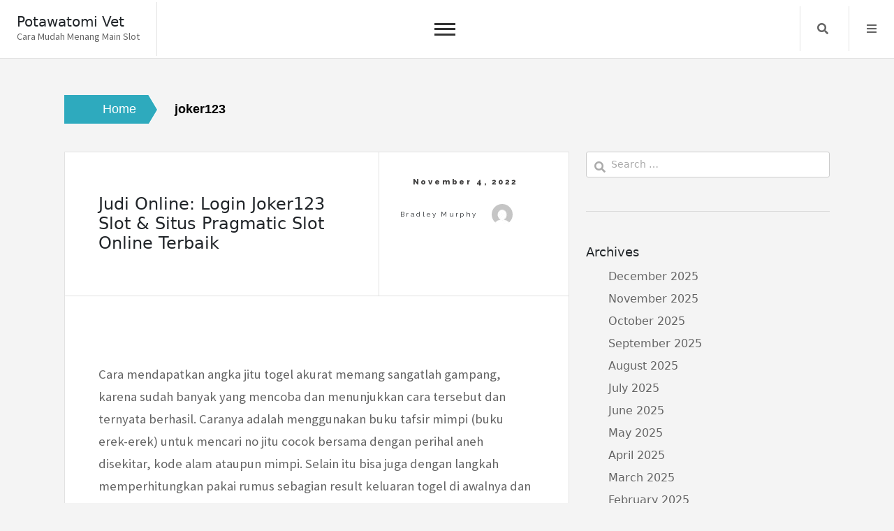

--- FILE ---
content_type: text/html; charset=UTF-8
request_url: https://www.potawatomivet.com/tag/joker123/
body_size: 16384
content:
<!doctype html>
<html lang="en-US">
<head>
	<meta charset="UTF-8">
	<meta name="viewport" content="width=device-width, initial-scale=1">
	<link rel="profile" href="https://gmpg.org/xfn/11">
	<meta name='robots' content='index, follow, max-image-preview:large, max-snippet:-1, max-video-preview:-1' />

	<!-- This site is optimized with the Yoast SEO plugin v26.6 - https://yoast.com/wordpress/plugins/seo/ -->
	<title>joker123 Archives - Potawatomi Vet</title>
	<link rel="canonical" href="https://www.potawatomivet.com/tag/joker123/" />
	<meta property="og:locale" content="en_US" />
	<meta property="og:type" content="article" />
	<meta property="og:title" content="joker123 Archives - Potawatomi Vet" />
	<meta property="og:url" content="https://www.potawatomivet.com/tag/joker123/" />
	<meta property="og:site_name" content="Potawatomi Vet" />
	<meta name="twitter:card" content="summary_large_image" />
	<script type="application/ld+json" class="yoast-schema-graph">{"@context":"https://schema.org","@graph":[{"@type":"CollectionPage","@id":"https://www.potawatomivet.com/tag/joker123/","url":"https://www.potawatomivet.com/tag/joker123/","name":"joker123 Archives - Potawatomi Vet","isPartOf":{"@id":"https://www.potawatomivet.com/#website"},"breadcrumb":{"@id":"https://www.potawatomivet.com/tag/joker123/#breadcrumb"},"inLanguage":"en-US"},{"@type":"BreadcrumbList","@id":"https://www.potawatomivet.com/tag/joker123/#breadcrumb","itemListElement":[{"@type":"ListItem","position":1,"name":"Home","item":"https://www.potawatomivet.com/"},{"@type":"ListItem","position":2,"name":"joker123"}]},{"@type":"WebSite","@id":"https://www.potawatomivet.com/#website","url":"https://www.potawatomivet.com/","name":"Potawatomi Vet","description":"Cara Mudah Menang Main Slot","potentialAction":[{"@type":"SearchAction","target":{"@type":"EntryPoint","urlTemplate":"https://www.potawatomivet.com/?s={search_term_string}"},"query-input":{"@type":"PropertyValueSpecification","valueRequired":true,"valueName":"search_term_string"}}],"inLanguage":"en-US"}]}</script>
	<!-- / Yoast SEO plugin. -->


<link rel='dns-prefetch' href='//fonts.googleapis.com' />
<link rel="alternate" type="application/rss+xml" title="Potawatomi Vet &raquo; Feed" href="https://www.potawatomivet.com/feed/" />
<link rel="alternate" type="application/rss+xml" title="Potawatomi Vet &raquo; Comments Feed" href="https://www.potawatomivet.com/comments/feed/" />
<link rel="alternate" type="application/rss+xml" title="Potawatomi Vet &raquo; joker123 Tag Feed" href="https://www.potawatomivet.com/tag/joker123/feed/" />
<style id='wp-img-auto-sizes-contain-inline-css'>
img:is([sizes=auto i],[sizes^="auto," i]){contain-intrinsic-size:3000px 1500px}
/*# sourceURL=wp-img-auto-sizes-contain-inline-css */
</style>
<style id='wp-emoji-styles-inline-css'>

	img.wp-smiley, img.emoji {
		display: inline !important;
		border: none !important;
		box-shadow: none !important;
		height: 1em !important;
		width: 1em !important;
		margin: 0 0.07em !important;
		vertical-align: -0.1em !important;
		background: none !important;
		padding: 0 !important;
	}
/*# sourceURL=wp-emoji-styles-inline-css */
</style>
<style id='wp-block-library-inline-css'>
:root{--wp-block-synced-color:#7a00df;--wp-block-synced-color--rgb:122,0,223;--wp-bound-block-color:var(--wp-block-synced-color);--wp-editor-canvas-background:#ddd;--wp-admin-theme-color:#007cba;--wp-admin-theme-color--rgb:0,124,186;--wp-admin-theme-color-darker-10:#006ba1;--wp-admin-theme-color-darker-10--rgb:0,107,160.5;--wp-admin-theme-color-darker-20:#005a87;--wp-admin-theme-color-darker-20--rgb:0,90,135;--wp-admin-border-width-focus:2px}@media (min-resolution:192dpi){:root{--wp-admin-border-width-focus:1.5px}}.wp-element-button{cursor:pointer}:root .has-very-light-gray-background-color{background-color:#eee}:root .has-very-dark-gray-background-color{background-color:#313131}:root .has-very-light-gray-color{color:#eee}:root .has-very-dark-gray-color{color:#313131}:root .has-vivid-green-cyan-to-vivid-cyan-blue-gradient-background{background:linear-gradient(135deg,#00d084,#0693e3)}:root .has-purple-crush-gradient-background{background:linear-gradient(135deg,#34e2e4,#4721fb 50%,#ab1dfe)}:root .has-hazy-dawn-gradient-background{background:linear-gradient(135deg,#faaca8,#dad0ec)}:root .has-subdued-olive-gradient-background{background:linear-gradient(135deg,#fafae1,#67a671)}:root .has-atomic-cream-gradient-background{background:linear-gradient(135deg,#fdd79a,#004a59)}:root .has-nightshade-gradient-background{background:linear-gradient(135deg,#330968,#31cdcf)}:root .has-midnight-gradient-background{background:linear-gradient(135deg,#020381,#2874fc)}:root{--wp--preset--font-size--normal:16px;--wp--preset--font-size--huge:42px}.has-regular-font-size{font-size:1em}.has-larger-font-size{font-size:2.625em}.has-normal-font-size{font-size:var(--wp--preset--font-size--normal)}.has-huge-font-size{font-size:var(--wp--preset--font-size--huge)}.has-text-align-center{text-align:center}.has-text-align-left{text-align:left}.has-text-align-right{text-align:right}.has-fit-text{white-space:nowrap!important}#end-resizable-editor-section{display:none}.aligncenter{clear:both}.items-justified-left{justify-content:flex-start}.items-justified-center{justify-content:center}.items-justified-right{justify-content:flex-end}.items-justified-space-between{justify-content:space-between}.screen-reader-text{border:0;clip-path:inset(50%);height:1px;margin:-1px;overflow:hidden;padding:0;position:absolute;width:1px;word-wrap:normal!important}.screen-reader-text:focus{background-color:#ddd;clip-path:none;color:#444;display:block;font-size:1em;height:auto;left:5px;line-height:normal;padding:15px 23px 14px;text-decoration:none;top:5px;width:auto;z-index:100000}html :where(.has-border-color){border-style:solid}html :where([style*=border-top-color]){border-top-style:solid}html :where([style*=border-right-color]){border-right-style:solid}html :where([style*=border-bottom-color]){border-bottom-style:solid}html :where([style*=border-left-color]){border-left-style:solid}html :where([style*=border-width]){border-style:solid}html :where([style*=border-top-width]){border-top-style:solid}html :where([style*=border-right-width]){border-right-style:solid}html :where([style*=border-bottom-width]){border-bottom-style:solid}html :where([style*=border-left-width]){border-left-style:solid}html :where(img[class*=wp-image-]){height:auto;max-width:100%}:where(figure){margin:0 0 1em}html :where(.is-position-sticky){--wp-admin--admin-bar--position-offset:var(--wp-admin--admin-bar--height,0px)}@media screen and (max-width:600px){html :where(.is-position-sticky){--wp-admin--admin-bar--position-offset:0px}}

/*# sourceURL=wp-block-library-inline-css */
</style><style id='global-styles-inline-css'>
:root{--wp--preset--aspect-ratio--square: 1;--wp--preset--aspect-ratio--4-3: 4/3;--wp--preset--aspect-ratio--3-4: 3/4;--wp--preset--aspect-ratio--3-2: 3/2;--wp--preset--aspect-ratio--2-3: 2/3;--wp--preset--aspect-ratio--16-9: 16/9;--wp--preset--aspect-ratio--9-16: 9/16;--wp--preset--color--black: #000000;--wp--preset--color--cyan-bluish-gray: #abb8c3;--wp--preset--color--white: #ffffff;--wp--preset--color--pale-pink: #f78da7;--wp--preset--color--vivid-red: #cf2e2e;--wp--preset--color--luminous-vivid-orange: #ff6900;--wp--preset--color--luminous-vivid-amber: #fcb900;--wp--preset--color--light-green-cyan: #7bdcb5;--wp--preset--color--vivid-green-cyan: #00d084;--wp--preset--color--pale-cyan-blue: #8ed1fc;--wp--preset--color--vivid-cyan-blue: #0693e3;--wp--preset--color--vivid-purple: #9b51e0;--wp--preset--gradient--vivid-cyan-blue-to-vivid-purple: linear-gradient(135deg,rgb(6,147,227) 0%,rgb(155,81,224) 100%);--wp--preset--gradient--light-green-cyan-to-vivid-green-cyan: linear-gradient(135deg,rgb(122,220,180) 0%,rgb(0,208,130) 100%);--wp--preset--gradient--luminous-vivid-amber-to-luminous-vivid-orange: linear-gradient(135deg,rgb(252,185,0) 0%,rgb(255,105,0) 100%);--wp--preset--gradient--luminous-vivid-orange-to-vivid-red: linear-gradient(135deg,rgb(255,105,0) 0%,rgb(207,46,46) 100%);--wp--preset--gradient--very-light-gray-to-cyan-bluish-gray: linear-gradient(135deg,rgb(238,238,238) 0%,rgb(169,184,195) 100%);--wp--preset--gradient--cool-to-warm-spectrum: linear-gradient(135deg,rgb(74,234,220) 0%,rgb(151,120,209) 20%,rgb(207,42,186) 40%,rgb(238,44,130) 60%,rgb(251,105,98) 80%,rgb(254,248,76) 100%);--wp--preset--gradient--blush-light-purple: linear-gradient(135deg,rgb(255,206,236) 0%,rgb(152,150,240) 100%);--wp--preset--gradient--blush-bordeaux: linear-gradient(135deg,rgb(254,205,165) 0%,rgb(254,45,45) 50%,rgb(107,0,62) 100%);--wp--preset--gradient--luminous-dusk: linear-gradient(135deg,rgb(255,203,112) 0%,rgb(199,81,192) 50%,rgb(65,88,208) 100%);--wp--preset--gradient--pale-ocean: linear-gradient(135deg,rgb(255,245,203) 0%,rgb(182,227,212) 50%,rgb(51,167,181) 100%);--wp--preset--gradient--electric-grass: linear-gradient(135deg,rgb(202,248,128) 0%,rgb(113,206,126) 100%);--wp--preset--gradient--midnight: linear-gradient(135deg,rgb(2,3,129) 0%,rgb(40,116,252) 100%);--wp--preset--font-size--small: 13px;--wp--preset--font-size--medium: 20px;--wp--preset--font-size--large: 36px;--wp--preset--font-size--x-large: 42px;--wp--preset--spacing--20: 0.44rem;--wp--preset--spacing--30: 0.67rem;--wp--preset--spacing--40: 1rem;--wp--preset--spacing--50: 1.5rem;--wp--preset--spacing--60: 2.25rem;--wp--preset--spacing--70: 3.38rem;--wp--preset--spacing--80: 5.06rem;--wp--preset--shadow--natural: 6px 6px 9px rgba(0, 0, 0, 0.2);--wp--preset--shadow--deep: 12px 12px 50px rgba(0, 0, 0, 0.4);--wp--preset--shadow--sharp: 6px 6px 0px rgba(0, 0, 0, 0.2);--wp--preset--shadow--outlined: 6px 6px 0px -3px rgb(255, 255, 255), 6px 6px rgb(0, 0, 0);--wp--preset--shadow--crisp: 6px 6px 0px rgb(0, 0, 0);}:where(.is-layout-flex){gap: 0.5em;}:where(.is-layout-grid){gap: 0.5em;}body .is-layout-flex{display: flex;}.is-layout-flex{flex-wrap: wrap;align-items: center;}.is-layout-flex > :is(*, div){margin: 0;}body .is-layout-grid{display: grid;}.is-layout-grid > :is(*, div){margin: 0;}:where(.wp-block-columns.is-layout-flex){gap: 2em;}:where(.wp-block-columns.is-layout-grid){gap: 2em;}:where(.wp-block-post-template.is-layout-flex){gap: 1.25em;}:where(.wp-block-post-template.is-layout-grid){gap: 1.25em;}.has-black-color{color: var(--wp--preset--color--black) !important;}.has-cyan-bluish-gray-color{color: var(--wp--preset--color--cyan-bluish-gray) !important;}.has-white-color{color: var(--wp--preset--color--white) !important;}.has-pale-pink-color{color: var(--wp--preset--color--pale-pink) !important;}.has-vivid-red-color{color: var(--wp--preset--color--vivid-red) !important;}.has-luminous-vivid-orange-color{color: var(--wp--preset--color--luminous-vivid-orange) !important;}.has-luminous-vivid-amber-color{color: var(--wp--preset--color--luminous-vivid-amber) !important;}.has-light-green-cyan-color{color: var(--wp--preset--color--light-green-cyan) !important;}.has-vivid-green-cyan-color{color: var(--wp--preset--color--vivid-green-cyan) !important;}.has-pale-cyan-blue-color{color: var(--wp--preset--color--pale-cyan-blue) !important;}.has-vivid-cyan-blue-color{color: var(--wp--preset--color--vivid-cyan-blue) !important;}.has-vivid-purple-color{color: var(--wp--preset--color--vivid-purple) !important;}.has-black-background-color{background-color: var(--wp--preset--color--black) !important;}.has-cyan-bluish-gray-background-color{background-color: var(--wp--preset--color--cyan-bluish-gray) !important;}.has-white-background-color{background-color: var(--wp--preset--color--white) !important;}.has-pale-pink-background-color{background-color: var(--wp--preset--color--pale-pink) !important;}.has-vivid-red-background-color{background-color: var(--wp--preset--color--vivid-red) !important;}.has-luminous-vivid-orange-background-color{background-color: var(--wp--preset--color--luminous-vivid-orange) !important;}.has-luminous-vivid-amber-background-color{background-color: var(--wp--preset--color--luminous-vivid-amber) !important;}.has-light-green-cyan-background-color{background-color: var(--wp--preset--color--light-green-cyan) !important;}.has-vivid-green-cyan-background-color{background-color: var(--wp--preset--color--vivid-green-cyan) !important;}.has-pale-cyan-blue-background-color{background-color: var(--wp--preset--color--pale-cyan-blue) !important;}.has-vivid-cyan-blue-background-color{background-color: var(--wp--preset--color--vivid-cyan-blue) !important;}.has-vivid-purple-background-color{background-color: var(--wp--preset--color--vivid-purple) !important;}.has-black-border-color{border-color: var(--wp--preset--color--black) !important;}.has-cyan-bluish-gray-border-color{border-color: var(--wp--preset--color--cyan-bluish-gray) !important;}.has-white-border-color{border-color: var(--wp--preset--color--white) !important;}.has-pale-pink-border-color{border-color: var(--wp--preset--color--pale-pink) !important;}.has-vivid-red-border-color{border-color: var(--wp--preset--color--vivid-red) !important;}.has-luminous-vivid-orange-border-color{border-color: var(--wp--preset--color--luminous-vivid-orange) !important;}.has-luminous-vivid-amber-border-color{border-color: var(--wp--preset--color--luminous-vivid-amber) !important;}.has-light-green-cyan-border-color{border-color: var(--wp--preset--color--light-green-cyan) !important;}.has-vivid-green-cyan-border-color{border-color: var(--wp--preset--color--vivid-green-cyan) !important;}.has-pale-cyan-blue-border-color{border-color: var(--wp--preset--color--pale-cyan-blue) !important;}.has-vivid-cyan-blue-border-color{border-color: var(--wp--preset--color--vivid-cyan-blue) !important;}.has-vivid-purple-border-color{border-color: var(--wp--preset--color--vivid-purple) !important;}.has-vivid-cyan-blue-to-vivid-purple-gradient-background{background: var(--wp--preset--gradient--vivid-cyan-blue-to-vivid-purple) !important;}.has-light-green-cyan-to-vivid-green-cyan-gradient-background{background: var(--wp--preset--gradient--light-green-cyan-to-vivid-green-cyan) !important;}.has-luminous-vivid-amber-to-luminous-vivid-orange-gradient-background{background: var(--wp--preset--gradient--luminous-vivid-amber-to-luminous-vivid-orange) !important;}.has-luminous-vivid-orange-to-vivid-red-gradient-background{background: var(--wp--preset--gradient--luminous-vivid-orange-to-vivid-red) !important;}.has-very-light-gray-to-cyan-bluish-gray-gradient-background{background: var(--wp--preset--gradient--very-light-gray-to-cyan-bluish-gray) !important;}.has-cool-to-warm-spectrum-gradient-background{background: var(--wp--preset--gradient--cool-to-warm-spectrum) !important;}.has-blush-light-purple-gradient-background{background: var(--wp--preset--gradient--blush-light-purple) !important;}.has-blush-bordeaux-gradient-background{background: var(--wp--preset--gradient--blush-bordeaux) !important;}.has-luminous-dusk-gradient-background{background: var(--wp--preset--gradient--luminous-dusk) !important;}.has-pale-ocean-gradient-background{background: var(--wp--preset--gradient--pale-ocean) !important;}.has-electric-grass-gradient-background{background: var(--wp--preset--gradient--electric-grass) !important;}.has-midnight-gradient-background{background: var(--wp--preset--gradient--midnight) !important;}.has-small-font-size{font-size: var(--wp--preset--font-size--small) !important;}.has-medium-font-size{font-size: var(--wp--preset--font-size--medium) !important;}.has-large-font-size{font-size: var(--wp--preset--font-size--large) !important;}.has-x-large-font-size{font-size: var(--wp--preset--font-size--x-large) !important;}
/*# sourceURL=global-styles-inline-css */
</style>

<style id='classic-theme-styles-inline-css'>
/*! This file is auto-generated */
.wp-block-button__link{color:#fff;background-color:#32373c;border-radius:9999px;box-shadow:none;text-decoration:none;padding:calc(.667em + 2px) calc(1.333em + 2px);font-size:1.125em}.wp-block-file__button{background:#32373c;color:#fff;text-decoration:none}
/*# sourceURL=/wp-includes/css/classic-themes.min.css */
</style>
<link rel='stylesheet' id='dashicons-css' href='https://www.potawatomivet.com/wp-includes/css/dashicons.min.css?ver=6.9' media='all' />
<link rel='stylesheet' id='admin-bar-css' href='https://www.potawatomivet.com/wp-includes/css/admin-bar.min.css?ver=6.9' media='all' />
<style id='admin-bar-inline-css'>

    /* Hide CanvasJS credits for P404 charts specifically */
    #p404RedirectChart .canvasjs-chart-credit {
        display: none !important;
    }
    
    #p404RedirectChart canvas {
        border-radius: 6px;
    }

    .p404-redirect-adminbar-weekly-title {
        font-weight: bold;
        font-size: 14px;
        color: #fff;
        margin-bottom: 6px;
    }

    #wpadminbar #wp-admin-bar-p404_free_top_button .ab-icon:before {
        content: "\f103";
        color: #dc3545;
        top: 3px;
    }
    
    #wp-admin-bar-p404_free_top_button .ab-item {
        min-width: 80px !important;
        padding: 0px !important;
    }
    
    /* Ensure proper positioning and z-index for P404 dropdown */
    .p404-redirect-adminbar-dropdown-wrap { 
        min-width: 0; 
        padding: 0;
        position: static !important;
    }
    
    #wpadminbar #wp-admin-bar-p404_free_top_button_dropdown {
        position: static !important;
    }
    
    #wpadminbar #wp-admin-bar-p404_free_top_button_dropdown .ab-item {
        padding: 0 !important;
        margin: 0 !important;
    }
    
    .p404-redirect-dropdown-container {
        min-width: 340px;
        padding: 18px 18px 12px 18px;
        background: #23282d !important;
        color: #fff;
        border-radius: 12px;
        box-shadow: 0 8px 32px rgba(0,0,0,0.25);
        margin-top: 10px;
        position: relative !important;
        z-index: 999999 !important;
        display: block !important;
        border: 1px solid #444;
    }
    
    /* Ensure P404 dropdown appears on hover */
    #wpadminbar #wp-admin-bar-p404_free_top_button .p404-redirect-dropdown-container { 
        display: none !important;
    }
    
    #wpadminbar #wp-admin-bar-p404_free_top_button:hover .p404-redirect-dropdown-container { 
        display: block !important;
    }
    
    #wpadminbar #wp-admin-bar-p404_free_top_button:hover #wp-admin-bar-p404_free_top_button_dropdown .p404-redirect-dropdown-container {
        display: block !important;
    }
    
    .p404-redirect-card {
        background: #2c3338;
        border-radius: 8px;
        padding: 18px 18px 12px 18px;
        box-shadow: 0 2px 8px rgba(0,0,0,0.07);
        display: flex;
        flex-direction: column;
        align-items: flex-start;
        border: 1px solid #444;
    }
    
    .p404-redirect-btn {
        display: inline-block;
        background: #dc3545;
        color: #fff !important;
        font-weight: bold;
        padding: 5px 22px;
        border-radius: 8px;
        text-decoration: none;
        font-size: 17px;
        transition: background 0.2s, box-shadow 0.2s;
        margin-top: 8px;
        box-shadow: 0 2px 8px rgba(220,53,69,0.15);
        text-align: center;
        line-height: 1.6;
    }
    
    .p404-redirect-btn:hover {
        background: #c82333;
        color: #fff !important;
        box-shadow: 0 4px 16px rgba(220,53,69,0.25);
    }
    
    /* Prevent conflicts with other admin bar dropdowns */
    #wpadminbar .ab-top-menu > li:hover > .ab-item,
    #wpadminbar .ab-top-menu > li.hover > .ab-item {
        z-index: auto;
    }
    
    #wpadminbar #wp-admin-bar-p404_free_top_button:hover > .ab-item {
        z-index: 999998 !important;
    }
    
/*# sourceURL=admin-bar-inline-css */
</style>
<link rel='stylesheet' id='core-blog-style-css' href='https://www.potawatomivet.com/wp-content/themes/core-blog/style.css?ver=1.0.0' media='all' />
<link rel='stylesheet' id='core-blog-font-css' href='https://fonts.googleapis.com/css?family=Source+Sans+Pro%3A400%2C700%7CRaleway%3A400%2C800%2C900&#038;ver=6.9' media='all' />
<link rel='stylesheet' id='font-awesome-css-css' href='https://www.potawatomivet.com/wp-content/themes/core-blog/assets/css/fontawesome-all.css?ver=6.9' media='all' />
<link rel='stylesheet' id='bootstrap-css-css' href='https://www.potawatomivet.com/wp-content/themes/core-blog/assets/css/bootstrap.css?ver=6.9' media='all' />
<script src="https://www.potawatomivet.com/wp-includes/js/jquery/jquery.min.js?ver=3.7.1" id="jquery-core-js"></script>
<script src="https://www.potawatomivet.com/wp-includes/js/jquery/jquery-migrate.min.js?ver=3.4.1" id="jquery-migrate-js"></script>
<link rel="https://api.w.org/" href="https://www.potawatomivet.com/wp-json/" /><link rel="alternate" title="JSON" type="application/json" href="https://www.potawatomivet.com/wp-json/wp/v2/tags/233" /><link rel="EditURI" type="application/rsd+xml" title="RSD" href="https://www.potawatomivet.com/xmlrpc.php?rsd" />
<meta name="generator" content="WordPress 6.9" />
<link rel="icon" href="https://www.potawatomivet.com/wp-content/uploads/2024/08/potawatomivet-1-150x150.png" sizes="32x32" />
<link rel="icon" href="https://www.potawatomivet.com/wp-content/uploads/2024/08/potawatomivet-1-300x300.png" sizes="192x192" />
<link rel="apple-touch-icon" href="https://www.potawatomivet.com/wp-content/uploads/2024/08/potawatomivet-1-300x300.png" />
<meta name="msapplication-TileImage" content="https://www.potawatomivet.com/wp-content/uploads/2024/08/potawatomivet-1-300x300.png" />
</head>

<body class="archive tag tag-joker123 tag-233 wp-theme-core-blog">
<div id="page" class="site is-preload">
	<a class="skip-link screen-reader-text" href="#main">Skip to content</a>
	<div id="wrapper">
		<!-- Header -->
		<header id="header" class=""> 
			<div class="title_desc">
									<h1 class="site-title"><a href="https://www.potawatomivet.com/" rel="home">Potawatomi Vet</a></h1>
												<p class="site-description">Cara Mudah Menang Main Slot</p>
						</div>
			<nav id="site-navigation" class="core-blog-main-navigation">
				<button class="toggle-button" data-toggle-target=".main-menu-modal" data-toggle-body-class="showing-main-menu-modal" aria-expanded="false" data-set-focus=".close-main-nav-toggle">
				<div class="toggle-text"></div>
					<span class="toggle-bar"></span>
					<span class="toggle-bar"></span>
					<span class="toggle-bar"></span>
				</button>
				<div class="primary-menu-list main-menu-modal cover-modal" data-modal-target-string=".main-menu-modal">
				<button class="close close-main-nav-toggle" data-toggle-target=".main-menu-modal" data-toggle-body-class="showing-main-menu-modal" aria-expanded="false" data-set-focus=".main-menu-modal"></button>
					<div class="mobile-menu" aria-label="Mobile">
						<div id="primary-menu" class="nav-menu main-menu-modal"><ul>
<li class="page_item page-item-1242"><a href="https://www.potawatomivet.com/about-us/">About us</a></li>
<li class="page_item page-item-1241"><a href="https://www.potawatomivet.com/contact-us/">Contact us</a></li>
<li class="page_item page-item-3"><a href="https://www.potawatomivet.com/privacy-policy/">Privacy Policy</a></li>
</ul></div>
					</div>
				</div>
			</nav><!-- #site-navigation -->
			
						<nav class="main">
				<ul>
										<li class="search">
						<a class="fa-search search_f" href="javascript:void(0)">Search</a>
						<span class="core-blog-search">
						<form role="search" method="get" class="search-form" action="https://www.potawatomivet.com/">
				<label>
					<span class="screen-reader-text">Search for:</span>
					<input type="search" class="search-field" placeholder="Search &hellip;" value="" name="s" />
				</label>
				<input type="submit" class="search-submit" value="Search" />
			</form>						</span>
					</li>


										<li class="menu">
						<a class="fa-bars focus_search" href="#" data-target="#myModal2"  data-toggle="modal">Menu</a>
					</li>
									</ul>
			</nav>
					</header>
		<!-- Modal -->
		<div class="modal right fade" id="myModal2" tabindex="-1" role="dialog" aria-labelledby="myModalLabel2">
			<div class="modal-dialog" role="document">
				<div class="modal-content">

					<div class="modal-header">
						<a href="#" class="close" data-dismiss="modal" aria-label="Close"><span aria-hidden="true">&times;</span></a>
					</div>

					<div class="modal-body">
											</div>

				</div><!-- modal-content -->
			</div><!-- modal-dialog -->
		</div><!-- modal -->	<div class="container-fluid core_blog_container"  id="main">
		<nav role="navigation" aria-label="Breadcrumbs" class="breadcrumb-trail breadcrumbs" itemprop="breadcrumb"><h2 class="trail-browse">Browse:</h2><ul class="trail-items" itemscope itemtype="http://schema.org/BreadcrumbList"><meta name="numberOfItems" content="2" /><meta name="itemListOrder" content="Ascending" /><li itemprop="itemListElement" itemscope itemtype="http://schema.org/ListItem" class="trail-item trail-begin"><a href="https://www.potawatomivet.com" rel="home"><span itemprop="name">Home</span></a><meta itemprop="position" content="1" /></li><li itemprop="itemListElement" itemscope itemtype="http://schema.org/ListItem" class="trail-item trail-end"><span itemprop="name">joker123</span><meta itemprop="position" content="2" /></li></ul></nav>		<div class="row has-right-sidebar">
						<div class="col-lg-8 col-md-8 col-sm-12 blog-post">
							<article class="post">
				
				<header>
					<div class="title">
						<h2 class="entry-title"><a href="https://www.potawatomivet.com/judi-online-login-joker123-slot-situs-pragmatic-slot-online-terbaik/" rel="bookmark">Judi Online: Login Joker123 Slot &#038; Situs Pragmatic Slot Online Terbaik</a></h2>						<div class="entry-meta">
						
						</div><!-- .entry-meta -->
											</div>
										<div class="meta">
						<span class="posted-on"><a href="https://www.potawatomivet.com/judi-online-login-joker123-slot-situs-pragmatic-slot-online-terbaik/" rel="bookmark"><time class="entry-date published" datetime="2022-11-04T06:46:00+00:00">November 4, 2022</time></a></span><span class="byline"> by <span class="author vcard"><a class="url fn n" href="https://www.potawatomivet.com/author/bradleymurphy/">Bradley Murphy</a><img alt='' src='https://secure.gravatar.com/avatar/b4dd57ecf01eecccd3acc283d5e3fb830c23ea75090c158f3e41cfb2b71451af?s=30&#038;d=mm&#038;r=g' srcset='https://secure.gravatar.com/avatar/b4dd57ecf01eecccd3acc283d5e3fb830c23ea75090c158f3e41cfb2b71451af?s=60&#038;d=mm&#038;r=g 2x' class='avatar avatar-30 photo' height='30' width='30' decoding='async'/></span></span>					</div>
									</header>
								<span class="image featured"></span>
				<p>Cara mendapatkan angka jitu togel akurat memang sangatlah gampang, karena sudah banyak yang mencoba dan menunjukkan cara tersebut dan ternyata berhasil. Caranya adalah menggunakan buku tafsir mimpi (buku erek-erek) untuk mencari no jitu cocok bersama dengan perihal aneh disekitar, kode alam ataupun mimpi. Selain itu bisa juga dengan langkah memperhitungkan pakai rumus sebagian result keluaran togel di awalnya dan langkah mendapatkan angka togel jitu yang paling akhir adalah bersama dengan bertapa di gunung kidul, pantai selatan atau ditempat keramat. Lebih bagus cari programer yang udah biasa bikin website slot, kamu tinggal bayar dia. Untuk biaya pembuatan biasanya kurang lebih Rp jt, dan itu bergantung seberapa kompleks, ataupun simpel fitur yang anda inginkan. Apakah mau pakai web proxy, IP domain, untuk mencegah internet positif, atau mau ikut android app juga.</p>
<p>Situs IDLIX juga sediakan film kartun atau Anime, agar Anda bisa menyaksikan film-film kartun favorit bersama anak di tempat tinggal. Secara tampilan, situs ini memiliki background hitam gelap, bersama tampilan yang simpel. Situs ini juga menawarkan opsi download selain pastinya opsi untuk nonton film via streaming.</p>
<p>Sebut saja judi online 24 jam slot, togel, poker, judi bola, dan lain sebagainya. Kemudian, server yang dipakai oleh web judi online juga berasal berasal dari negara lain. Tiap bagian slot online udah sangat pengalaman dengan yang namanya bonus jackpot besar. Anda jangan khawatir karena juga tersedia promo terbesar jackpot yang terlalu tidak terbatas. Kami meyakinkan bahwa setiap game di website slot kami mudah dimainkan dan dilengkapi teknologi mutakhir dan juga animasi yang menarik.</p>
<p><img decoding="async" class='aligncenter' style='display: block;margin-left:auto;margin-right:auto;' src="https://www.potawatomivet.com/wp-content/uploads/2022/10/9_hqdefault.jpg" width="308px" alt="situs togel yang ada slot"/></p>
<p>PG soft mempunyai RTP yang cukup tinggi di tiap-tiap gamenya dan memiliki ciri khas tampilan portrait. Saat ini, lebih dari 80 model permainan slot online telah diterbitkan oleh PG Soft. Selaku salah satunya agen slot yang, kami tetap berikan pelayanan yang bermutu dan terunggul ke peserta. Maksud kami yakni biar tiap peserta dapat main bersama dengan safe dan nyaman di web kita. Web judi slot online pada waktu ini barangkali telah mudah diketemukan, tapi kita berani jamin kami yakni website yang bisa dipercaya.</p>
<p>Berbicara kualitas filmnya, Duta Film 21 menampilkan film dengan mutu sedikitnya HDRip. Banyak film-film dan serial paling baru dari beragam genre bisa anda saksikan melalui situs KawanFilm21. Situs ini terlalu banyak iklan, yang mungkin agak sedikit mengganggu kenyamanan. Untuk kualitas gambar situs nonton film gratis ini juga sudah kualitas HD, hingga dapat lebih buat kalian nyaman kala melihat.</p>
<h2>Duta Film 21</h2>
<p>Situs judi slot gacor resmi terpercaya terlalu mungkin semua member kita bisa menang main slot gacor bersama mudah dan tidak akan mudah kalah. RTP yang terlalu tinggi memungkinkan slot gacor untuk berikan kemenangan yang besar atas basic nilai gunakan taruhan yang dimainkan pada permainan slot88 tersebut atau istilah kerennya tingkat peluang pemain agar menang jackpot besar. Berbagai macam layanan mulai berasal dari banyaknya kategori judi online, tips langkah bermain judi online hingga game judi online yang populer semuanya ada pada Website slot gacor gampang menang ini. Cukup mendaftar, maka kamu bisa meraih pundi-pundi duwit kemenangan yang nilainya terlalu besar bersama dengan bermain permainan slots gacor maupun permainan judi online lainnya. Cerita yang menyebar cepat tersebut bikin semua orang ingin turut mencoba bermain judi slot gacor online. Hal inilah yang buat model permainan slot ini menjadi viral di Indonesia dalam kurun waktu sebagian tahun belakangan ini.</p>
<h3>Live Draw Hk 26 Oktober 2022</h3>
<p>Dengan cara ini, Anda tidak bakal mengalami kerugian besar kala pertama kali memainkan game tersebut. Sebagai situs slot terbesar di Indonesia, maka sudah tentu pemain yang berkunjung ke Judi Online bisa segera nikmati variasi game online slot terlengkap. Tenang saja, gara-gara bermain di game slot online dari provider Slot Live22 dapat dilakukan dengan deposit pulsa. Ada beberapa game Live22 yang bisa Anda mainkan seperti Southern Fortune Lion, Guardian of Flowers, dan Classic Diamond. Salah satu alasan berasal dari para pemain judi memilih slot online sebagai permainannya adalah gara-gara kualitas grafis dari beragam permainan slot lebih bagus dibandingkan permainan judi lainnya.</p>
<p>Karena bersama begitu anda dapat memainkan game judi slot secara online kapan pun dan dimana saja secara fleksibel, tanpa harus mendatangi sebuah tempat casino. Perangkat yang dibutuhkan juga cuma bersifat pc, laptop ataupun smartphone saja untuk bisa mengakses dan memainkan semua permainan ada di website Judi Gacor. Slot Online adalah fasilitator taruhan judi online terkemuka yang memudahkan keinginan anda taruhan melalui bermacam ragam jenis game judi online yang ada. Akreditasi ini berhasil tercapai berkat kerja keras Slot Online beberapa tahun belakangan ini sebagai agen judi online terpercaya yang kerap menampilkan pelayanan prima untuk judi online duit asli maupun slot online. Permainan slot online merupakan diantara permainan judi online yang miliki banyak penggemar. Hal tersebut dikarenakan model permainan judi yang satu ini dianggap mudah mendatangkan keuntungan yang besar.&hellip;</p>				<footer>
										<ul class="actions">
						<li><a class="button large" href="https://www.potawatomivet.com/judi-online-login-joker123-slot-situs-pragmatic-slot-online-terbaik/">
                        continue reading                    </a></li>
					</ul>
										<ul class="stats">
						<li class="cat-links"><a href="https://www.potawatomivet.com/category/slot-gacor/" rel="category tag">Slot Gacor</a></li><span class="tags-links">Tagged <a href="https://www.potawatomivet.com/tag/joker123/" rel="tag">joker123</a>, <a href="https://www.potawatomivet.com/tag/login/" rel="tag">login</a>, <a href="https://www.potawatomivet.com/tag/online/" rel="tag">online</a>, <a href="https://www.potawatomivet.com/tag/pragmatic/" rel="tag">pragmatic</a>, <a href="https://www.potawatomivet.com/tag/situs/" rel="tag">situs</a>, <a href="https://www.potawatomivet.com/tag/terbaik/" rel="tag">terbaik</a></span>						<li>
							<i class="fa fa-eye"></i>
			                575						</li>
											</ul>
				</footer>
			</article>			<article class="post">
				
				<header>
					<div class="title">
						<h2 class="entry-title"><a href="https://www.potawatomivet.com/joker123-bo-slot-gacor-slot-online-daftar-pragmatic-play/" rel="bookmark">Joker123: Bo Slot Gacor, Slot Online, Daftar Pragmatic Play</a></h2>						<div class="entry-meta">
						
						</div><!-- .entry-meta -->
											</div>
										<div class="meta">
						<span class="posted-on"><a href="https://www.potawatomivet.com/joker123-bo-slot-gacor-slot-online-daftar-pragmatic-play/" rel="bookmark"><time class="entry-date published" datetime="2022-11-01T19:40:00+00:00">November 1, 2022</time></a></span><span class="byline"> by <span class="author vcard"><a class="url fn n" href="https://www.potawatomivet.com/author/bradleymurphy/">Bradley Murphy</a><img alt='' src='https://secure.gravatar.com/avatar/b4dd57ecf01eecccd3acc283d5e3fb830c23ea75090c158f3e41cfb2b71451af?s=30&#038;d=mm&#038;r=g' srcset='https://secure.gravatar.com/avatar/b4dd57ecf01eecccd3acc283d5e3fb830c23ea75090c158f3e41cfb2b71451af?s=60&#038;d=mm&#038;r=g 2x' class='avatar avatar-30 photo' height='30' width='30' decoding='async'/></span></span>					</div>
									</header>
								<span class="image featured"></span>
				<p>Cocok sekali untuk mengisi waktu luang ataupun hanya untuk coba-coba sebelum saat bermain menggunakan slot duwit asli. Karena ada sebagian keuntungan yang jelas anda peroleh bersama dengan jadi bagian Kami. Di mana ini akan semakin menambahkan ketertarikan anda untuk bermain dan cari kesenangan yang dapat datangkan duit. Slot sebagai situs slot online terpercaya tentunya udah memiliki Game Play berstandar Internasional. Kami sebagai pelopor perjudian slot dalam wujud digital atau online pertama di Indonesia sejak tahun 2015 supaya tak mengherankan sudah miliki jumlah pemain terbanyak mencapai jutan orang dari semua tanah air untuk berhimpun disini.</p>
<p><img decoding="async" class='aligncenter' style='display: block;margin-left:auto;margin-right:auto;' src="https://www.potawatomivet.com/wp-content/uploads/2022/10/1617786986.jpg" width="306px" alt="demo slot seperti asli"/></p>
<p>Ditambah lagi bersama dengan sistem permainan yang praktis buat judi slot ini pilihan no 1 website judi slot online pragmatic play dari kumpulan situs judi slot terpercaya oleh banyak pemain. Selain hal tersebut website judi slot promo teranyar ini juga menawarkan slot online deposit pulsa,slot onlinedeposit via dana, membuat pemain yang udah mendaftar dapat betah dan tidak ragu untuk isikan deposit berulang kali. Dikarenakan kami sebagai pilihan situs judi slot paling baik dan terpercaya no 1 di Indonesia, tawarkan banyak macam ragam permainan taruhan paling seru, menarik dan menantang bersama bermacam macam provider ternama.</p>
<p>Situs Slot Online telah sejak lama berdiri dan memliki banyak sekali member dan kami mempunyai pelayanan terbaik yang online 24 jam tiap tiap harinya. Dan memiliki pelayanan customer service  yang dangat ramah dan sopan dalam melayani daftar Slot Online dan deposit uang asli. Provider Slot Demo pragmatic play menjadi diantara penyedia permainan Slot Demo yang terlalu digemari banyak orang. Setelah langkah di atas kamu ikuti anda dapat terima pemberitahuan bahwa transaksi telah sukses.</p>
<p>Roulette, Baccarat, Sicbo,daftar jpnation, Dragon Tiger, Blackjack, Fantan dan tetap banyak lagi. Semua permainan akan di sajikan secara Live bersama mutu stream yang Full HD. Game Slot demo anti lag memungkinkan pemain untuk mencoba semua jenis slot tanpa takut kehilangan duwit.</p>
<p>Bagi member slot online, anda bakal mendapatkan semua game judi onlnie terbaru dari kami yakni 9Gaming, bersama tampilan yang baru dan ada fitur menarik, serta bonus jackpot slot online terbesar. Pengembang game Pragmatic Play senantiasa tahu apa yang senantiasa diinginkan oleh tiap-tiap pemain game slot. Hal itu dapat diimplementasikan bersama dengan game yang senantiasa di rilis setiap bulannya. Dengan akun slot demo Pragmatic yang gratis, semua slot mania di seluruh dunia bisa bermain sepuasnya game slot paling baru dari Pragmatic Play. SLOT GACOR 2022 adalah website judi slot yang udah populer safe dan terpercaya, Jadi untuk anda yang bermain di SLOT GACOR 2022 tidak perlu takut kalau knowledge &#8211; knowledge anda akan bocor.</p>
<h2>Demo Slot Pragmatic Indonesia Rupiah Gratis</h2>
<p>Tentunya dikarenakan taruhan atau judi di website judi onlineslot jpnationpakai duit asli. Slot demo anti lag miliki banyak game judi online yang paling banyak dimainkan dan jauh lebih besar dari blackjack, roulette, atau game slot online lainnya. Tentu, anda bisa memainkan permainan taruhan judi slot demo ini bersama gratis tanpa bayar. Anda tidak perlu melakukan deposit untuk coba memainkan permainan slot demo tersebut. Demo slot online adalah salah satu fitur permainan slot gratis yang bisa dimainkan oleh para pemain namun memiliki keterbatasan. Salah satu diantaranya ada bisa memainkan permainan itu untuk keseruan dan pembelajaran saja, anda tidak akan dapat keuntungan duwit bila menang.</p>
<h3>Demo Slot Online Pg Slots Terpercaya</h3>
<p>Kami sebagai Link Bo slot terpercaya juga memberikan fasilitas CS 24 jam didalam seminggu tanpa henti bersama dengan tujuan mendukung segala kendala baik pada permainan maupun segala hal seputar judi online di Indonesia. Provider slot Microgaming merupakan provider pertama di dunia yang mengembangkan software online casino di th. 1994 dan software casino mobile di th. 2004. Microgaming juga dikenal sebagai provider yang telah berikan jackpot slot online terbesar hingga waktu ini, yaitu senilai €1.2 Miliar. Beberapa permainan judi slot online yang dikenal berasal dari Microgaming adalah 9 Masks of Fire, Book  of Oz, dan Immortal Romance.</p>
<p>Jika Anda mendaftarkan diri di Slot Gacor, Anda dijamin bakal mendapatkan banyak bonus. Bonus ini mempunyai banyak bentuk, mulai berasal dari bonus harian, bonus new member, bonus rollingan, hingga bonus menang kalah dapat duit. Mahjong Ways merupakan game slot bersama dengan 5 reel dan 4 row slot yang memiliki simbol wild yang bisa bertransformasi. Anda juga berkesempatan meraih jackpot slot besar andaikan membeli free spins slot di game slot Mahjong Ways.&hellip;</p>				<footer>
										<ul class="actions">
						<li><a class="button large" href="https://www.potawatomivet.com/joker123-bo-slot-gacor-slot-online-daftar-pragmatic-play/">
                        continue reading                    </a></li>
					</ul>
										<ul class="stats">
						<li class="cat-links"><a href="https://www.potawatomivet.com/category/slot-gacor/" rel="category tag">Slot Gacor</a></li><span class="tags-links">Tagged <a href="https://www.potawatomivet.com/tag/daftar/" rel="tag">daftar</a>, <a href="https://www.potawatomivet.com/tag/gacor/" rel="tag">gacor</a>, <a href="https://www.potawatomivet.com/tag/joker123/" rel="tag">joker123</a>, <a href="https://www.potawatomivet.com/tag/online/" rel="tag">online</a>, <a href="https://www.potawatomivet.com/tag/pragmatic/" rel="tag">pragmatic</a></span>						<li>
							<i class="fa fa-eye"></i>
			                763						</li>
											</ul>
				</footer>
			</article>			<article class="post">
				
				<header>
					<div class="title">
						<h2 class="entry-title"><a href="https://www.potawatomivet.com/judi-online-login-joker123-slot-website-pragmatic-slot-online-terbaik/" rel="bookmark">Judi Online : Login Joker123 Slot &#038; Website Pragmatic Slot Online Terbaik</a></h2>						<div class="entry-meta">
						
						</div><!-- .entry-meta -->
											</div>
										<div class="meta">
						<span class="posted-on"><a href="https://www.potawatomivet.com/judi-online-login-joker123-slot-website-pragmatic-slot-online-terbaik/" rel="bookmark"><time class="entry-date published" datetime="2022-11-01T09:57:00+00:00">November 1, 2022</time></a></span><span class="byline"> by <span class="author vcard"><a class="url fn n" href="https://www.potawatomivet.com/author/bradleymurphy/">Bradley Murphy</a><img alt='' src='https://secure.gravatar.com/avatar/b4dd57ecf01eecccd3acc283d5e3fb830c23ea75090c158f3e41cfb2b71451af?s=30&#038;d=mm&#038;r=g' srcset='https://secure.gravatar.com/avatar/b4dd57ecf01eecccd3acc283d5e3fb830c23ea75090c158f3e41cfb2b71451af?s=60&#038;d=mm&#038;r=g 2x' class='avatar avatar-30 photo' height='30' width='30' decoding='async'/></span></span>					</div>
									</header>
								<span class="image featured"></span>
				<p>Pemain dapat laksanakan proses transaksi bersama aman dan lengkap sehingga bisa melakukannya menggunakan duwit asli dengan bermacam macam metode pembayaran yang ada. Tidak hanya proses deposit saja website judi slot terpercaya Slot Online juga udah sediakan transaksi withdraw yang dapat berlangsung cuma kurang berasal dari 3 menit saja. Adanya perihal ini yang bakal memudahkan anda di dalam lakukan kesibukan apapun secara mudah dan lengkap. Bagi Anda yang ingin mendapatkan slot online terlengkap kini bisa berhimpun di dalam provider slot88. Situs judi slot online terpercaya Slot Online juga sudah menyediakan beragam permainan yang terkemuka yang sangat mudah untuk diakses.<br />
<img decoding="async" class='aligncenter' style='display: block;margin-left:auto;margin-right:auto;' src="https://www.potawatomivet.com/wp-content/uploads/2022/11/main.r1220.jpg" width="301px" alt="joker demo slot"/><br />
Upah.co.id – Kamu baru saja menemukan perpustakaan demo slot online gratis terbesar di dunia. Seperti ratusan pemain slot yang menggunakan Pragmatic Play setiap hari, Kamu waktu ini mempunyai akses instan ke lebih dari 888 slot online gratis yang dapat Kamu mainkan. Demo Slot Pragmatic Play Super Joker adalah game slot online besutan Pragmatic Play yang bisa membantu Anda. Tergabung dalam provider Yggdrasil merupakan pilihan slot gacor hari ini yang tepat tentunya dapat berikan peluang keuntungan untuk pemainnya.</p>
<h2>Joker Slot 123</h2>
<p>Karena kelengkapan game bikin member yang bermain di gacor bakal susah untuk kalah, gara-gara banyak sekali permainan yang dapat anda cobalah dan setiap permainan pasti dapat berikan hoki yang berbeda. Inti berasal dari permainan mesin slot game sesungguhnya yang paling utama anda harus lebih sabar untuk menanti jackpot itu turun ke layar anda jadi kami anjurkan anda untuk terus coba keberuntungan anda tiap-tiap hari. Namun permainan slot lebih menonjol  dikarenakan banyak sekali member yang sering menang di game slot online. Untuk anda yang sedang mencari website judi slot terpercaya, anda telah tentu tidak salah di dalam memilih situs ini, karena memang website ini tidak ada kurangnya dan tidak dapat membuat member ribet di dalam proses deposit dan withdraw. Untuk anda yang penasaran bisa segera daftar di gacor karena banyak sekali Promo dan Bonus yang sedang menanti anda di Situs Kami.<br />
Provider jadi asal Chinese ini telah support teknologi HTML5 dan juga mobile smartphone di dukung lebih berasal dari 100 pilihan permainan ada waktu ini. Cara ke dua atasi akun slot pragmatic yang kerap kalah yaitu bersama dengan bermain di bet receh. Joker123 gaming sebagai di antara agen slot bersama dengan produk slot paling lengkap dan terbaru dan terlalu populer kala ini.<br />
Berikut ialah pelbagai macam permainan slot online Indonesia gampang menang yang dapat Anda pilih untuk dimainkan. Selalu memberikan bocoran  RTP tertinggi tiap tiap permainan slot online gacor yang ada. Permainan joker gaming merupakan permainan slot online yang sudah jadi legenda di permainan casino darat.<br />
Jadi untuk kalian jangan dulu takut untuk lakukan permainan slot online gacor hari ini. Jika anda masih ragu dalam menentukan situs slot online terpercaya, maka pastikan bahwa web tersebut miliki lisensi resmi dari instansi dunia. Hal itu sangat mutlak untuk memastikan bahwa sistem pola slot yang diberikan bebas berasal dari settingan dan berjalan fair play. Pokerrepublik adalah website yang telah mengantongi lisensi resmi sejak th. 2015.</p>
<h3>Akun Demo Slot Gate Of Olympus Bisa Buy Spin</h3>
<p>Ada lebih dari 888 slot online gratis untuk dimainkan dari penyedia perangkat lunak paling baik dunia, yakni Demo Slot Gratis. Versi gratis ada untuk dimainkan di sebagian besar permainan slot populer berasal dari pengembang perangkat lunak tepercaya. Kami menaruh ratusan slot demo gratis yang bagus disini di Pragmatic Play untuk Kamu pilih. Tempat yang bagus untuk bermain game slot gratis tapi berkwalitas ada di applet media sosial.</p>
<p>Terakhir ada judi Sabung Ayam di kategori Others yang cukup populer dan berasal dari provider terpercaya Slot. Jenis permainan adu laga ayam ini cukup mudah dimainkan dan memang tidak berbeda jauh dengan judi Sportsbook. Kamu cuma perlu menebak Ayam yang akan memenangkan sebuah pertandingan untuk mendapatkan duit bayaran.&hellip;</p>				<footer>
										<ul class="actions">
						<li><a class="button large" href="https://www.potawatomivet.com/judi-online-login-joker123-slot-website-pragmatic-slot-online-terbaik/">
                        continue reading                    </a></li>
					</ul>
										<ul class="stats">
						<li class="cat-links"><a href="https://www.potawatomivet.com/category/slot-gacor/" rel="category tag">Slot Gacor</a></li><span class="tags-links">Tagged <a href="https://www.potawatomivet.com/tag/joker123/" rel="tag">joker123</a>, <a href="https://www.potawatomivet.com/tag/login/" rel="tag">login</a>, <a href="https://www.potawatomivet.com/tag/online/" rel="tag">online</a>, <a href="https://www.potawatomivet.com/tag/pragmatic/" rel="tag">pragmatic</a>, <a href="https://www.potawatomivet.com/tag/situs/" rel="tag">situs</a>, <a href="https://www.potawatomivet.com/tag/terbaik/" rel="tag">terbaik</a></span>						<li>
							<i class="fa fa-eye"></i>
			                575						</li>
											</ul>
				</footer>
			</article>							</div>
			             <div class="col-lg-4 col-md-4 col-sm-12">
                <section id="sidebar">              
    <section id="search-2" class="widget widget_search"><form role="search" method="get" class="search-form" action="https://www.potawatomivet.com/">
				<label>
					<span class="screen-reader-text">Search for:</span>
					<input type="search" class="search-field" placeholder="Search &hellip;" value="" name="s" />
				</label>
				<input type="submit" class="search-submit" value="Search" />
			</form></section><section id="archives-2" class="widget widget_archive"><h2 class="widget-title">Archives</h2>
			<ul>
					<li><a href='https://www.potawatomivet.com/2025/12/'>December 2025</a></li>
	<li><a href='https://www.potawatomivet.com/2025/11/'>November 2025</a></li>
	<li><a href='https://www.potawatomivet.com/2025/10/'>October 2025</a></li>
	<li><a href='https://www.potawatomivet.com/2025/09/'>September 2025</a></li>
	<li><a href='https://www.potawatomivet.com/2025/08/'>August 2025</a></li>
	<li><a href='https://www.potawatomivet.com/2025/07/'>July 2025</a></li>
	<li><a href='https://www.potawatomivet.com/2025/06/'>June 2025</a></li>
	<li><a href='https://www.potawatomivet.com/2025/05/'>May 2025</a></li>
	<li><a href='https://www.potawatomivet.com/2025/04/'>April 2025</a></li>
	<li><a href='https://www.potawatomivet.com/2025/03/'>March 2025</a></li>
	<li><a href='https://www.potawatomivet.com/2025/02/'>February 2025</a></li>
	<li><a href='https://www.potawatomivet.com/2025/01/'>January 2025</a></li>
	<li><a href='https://www.potawatomivet.com/2024/12/'>December 2024</a></li>
	<li><a href='https://www.potawatomivet.com/2024/11/'>November 2024</a></li>
	<li><a href='https://www.potawatomivet.com/2024/10/'>October 2024</a></li>
	<li><a href='https://www.potawatomivet.com/2024/09/'>September 2024</a></li>
	<li><a href='https://www.potawatomivet.com/2024/08/'>August 2024</a></li>
	<li><a href='https://www.potawatomivet.com/2024/07/'>July 2024</a></li>
	<li><a href='https://www.potawatomivet.com/2024/06/'>June 2024</a></li>
	<li><a href='https://www.potawatomivet.com/2024/05/'>May 2024</a></li>
	<li><a href='https://www.potawatomivet.com/2024/04/'>April 2024</a></li>
	<li><a href='https://www.potawatomivet.com/2024/03/'>March 2024</a></li>
	<li><a href='https://www.potawatomivet.com/2024/02/'>February 2024</a></li>
	<li><a href='https://www.potawatomivet.com/2024/01/'>January 2024</a></li>
	<li><a href='https://www.potawatomivet.com/2023/12/'>December 2023</a></li>
	<li><a href='https://www.potawatomivet.com/2023/11/'>November 2023</a></li>
	<li><a href='https://www.potawatomivet.com/2023/10/'>October 2023</a></li>
	<li><a href='https://www.potawatomivet.com/2023/09/'>September 2023</a></li>
	<li><a href='https://www.potawatomivet.com/2023/08/'>August 2023</a></li>
	<li><a href='https://www.potawatomivet.com/2023/07/'>July 2023</a></li>
	<li><a href='https://www.potawatomivet.com/2023/06/'>June 2023</a></li>
	<li><a href='https://www.potawatomivet.com/2023/05/'>May 2023</a></li>
	<li><a href='https://www.potawatomivet.com/2023/04/'>April 2023</a></li>
	<li><a href='https://www.potawatomivet.com/2023/03/'>March 2023</a></li>
	<li><a href='https://www.potawatomivet.com/2023/02/'>February 2023</a></li>
	<li><a href='https://www.potawatomivet.com/2023/01/'>January 2023</a></li>
	<li><a href='https://www.potawatomivet.com/2022/12/'>December 2022</a></li>
	<li><a href='https://www.potawatomivet.com/2022/11/'>November 2022</a></li>
	<li><a href='https://www.potawatomivet.com/2022/10/'>October 2022</a></li>
	<li><a href='https://www.potawatomivet.com/2022/09/'>September 2022</a></li>
	<li><a href='https://www.potawatomivet.com/2022/05/'>May 2022</a></li>
	<li><a href='https://www.potawatomivet.com/2022/04/'>April 2022</a></li>
	<li><a href='https://www.potawatomivet.com/2022/03/'>March 2022</a></li>
	<li><a href='https://www.potawatomivet.com/2022/02/'>February 2022</a></li>
	<li><a href='https://www.potawatomivet.com/2020/01/'>January 2020</a></li>
			</ul>

			</section>
		<section id="recent-posts-2" class="widget widget_recent_entries">
		<h2 class="widget-title">Recent Posts</h2>
		<ul>
											<li>
					<a href="https://www.potawatomivet.com/slot-legacy-of-dead-gacor-rahasia-kesuksesan-reloaded-mesin-slot-legendaris/">Slot Legacy of Dead Gacor: Rahasia Kesuksesan Reloaded Mesin Slot Legendaris</a>
									</li>
											<li>
					<a href="https://www.potawatomivet.com/ulasan-slot-platinum-lightning-permainan-slot-yang-menawarkan-sensasi-dan-peluang-menang-tinggi/">Ulasan Slot Platinum Lightning: Permainan Slot yang Menawarkan Sensasi dan Peluang Menang Tinggi</a>
									</li>
											<li>
					<a href="https://www.potawatomivet.com/ulasan-slot-london-hunter-mengupas-tuntas-sensasi-berburu-harta-karun-di-kota-kabut/">Ulasan Slot London Hunter: Mengupas Tuntas Sensasi Berburu Harta Karun di Kota Kabut</a>
									</li>
											<li>
					<a href="https://www.potawatomivet.com/slot-free-game-panduan-lengkap-untuk-menikmati-sensasi-bermain-slot-tanpa-risiko-di-dunia-digital/">Slot Free Game: Panduan Lengkap untuk Menikmati Sensasi Bermain Slot Tanpa Risiko di Dunia Digital</a>
									</li>
											<li>
					<a href="https://www.potawatomivet.com/memahami-rtp-slot-wild-spells-pragmatic-play-rahasia-di-balik-kemenangan-dan-keseruan-bertaruh/">Memahami RTP Slot Wild Spells Pragmatic Play: Rahasia di Balik Kemenangan dan Keseruan Bertaruh</a>
									</li>
					</ul>

		</section><section id="custom_html-3" class="widget_text widget widget_custom_html"><h2 class="widget-title">Recommended Websites</h2><div class="textwidget custom-html-widget"><p><a href="https://highlysensitiveperson.net/low-stress-jobs-for-introverts/">slot 777</a></p>



<p><a href="https://lampang.stou.ac.th/wp-content/article/">https://lampang.stou.ac.th/wp-content/article/</a></p>
<p><a href="https://www.portugalemlondres.org/">slot gacor</a></p>
<p><a href="https://lealorenz.com/work/">slot gacor</a></p>
<p><a href="https://westsidefh.com/listings/">situs slot</a></p>
<p><a href="https://www.arthritisalliance.ca/fr/">slot online</a></p>
<p><a href="https://georgemasonlawreview.org/">Slot gacor</a></p>
</div></section></section>            </div>
             		</div>
	</div>
		
	</div><!-- #wrapper -->
	    	<section class="footer">
            <p class="copyright">Proudly Powered By WordPress</p>
        </section>
            
</div><!-- #page -->
<button onclick="topFunction()" id="myBtn" title="Go to top">
        <i class="fa fa-angle-up"></i>
</button>
<script type="speculationrules">
{"prefetch":[{"source":"document","where":{"and":[{"href_matches":"/*"},{"not":{"href_matches":["/wp-*.php","/wp-admin/*","/wp-content/uploads/*","/wp-content/*","/wp-content/plugins/*","/wp-content/themes/core-blog/*","/*\\?(.+)"]}},{"not":{"selector_matches":"a[rel~=\"nofollow\"]"}},{"not":{"selector_matches":".no-prefetch, .no-prefetch a"}}]},"eagerness":"conservative"}]}
</script>
<script src="https://www.potawatomivet.com/wp-content/themes/core-blog/assets/js/breakpoints.js?ver=1.0.0" id="breakpoints-js-js"></script>
<script src="https://www.potawatomivet.com/wp-content/themes/core-blog/assets/js/bootstrap.js?ver=1.0.0" id="bootstrap-js-js"></script>
<script src="https://www.potawatomivet.com/wp-content/themes/core-blog/assets/js/popper.js?ver=1.0.0" id="popper-js-js"></script>
<script src="https://www.potawatomivet.com/wp-content/themes/core-blog/assets/js/core-blog-modal-accessibility.js?ver=1.0.0" id="modal-accessibility-js-js"></script>
<script src="https://www.potawatomivet.com/wp-content/themes/core-blog/assets/js/core-blog-util.js?ver=1.0.0" id="core-blog-util-js"></script>
<script src="https://www.potawatomivet.com/wp-content/themes/core-blog/assets/js/core-blog-main.js?ver=1.0.0" id="core-blog-main-js"></script>
<script id="wp-emoji-settings" type="application/json">
{"baseUrl":"https://s.w.org/images/core/emoji/17.0.2/72x72/","ext":".png","svgUrl":"https://s.w.org/images/core/emoji/17.0.2/svg/","svgExt":".svg","source":{"concatemoji":"https://www.potawatomivet.com/wp-includes/js/wp-emoji-release.min.js?ver=6.9"}}
</script>
<script type="module">
/*! This file is auto-generated */
const a=JSON.parse(document.getElementById("wp-emoji-settings").textContent),o=(window._wpemojiSettings=a,"wpEmojiSettingsSupports"),s=["flag","emoji"];function i(e){try{var t={supportTests:e,timestamp:(new Date).valueOf()};sessionStorage.setItem(o,JSON.stringify(t))}catch(e){}}function c(e,t,n){e.clearRect(0,0,e.canvas.width,e.canvas.height),e.fillText(t,0,0);t=new Uint32Array(e.getImageData(0,0,e.canvas.width,e.canvas.height).data);e.clearRect(0,0,e.canvas.width,e.canvas.height),e.fillText(n,0,0);const a=new Uint32Array(e.getImageData(0,0,e.canvas.width,e.canvas.height).data);return t.every((e,t)=>e===a[t])}function p(e,t){e.clearRect(0,0,e.canvas.width,e.canvas.height),e.fillText(t,0,0);var n=e.getImageData(16,16,1,1);for(let e=0;e<n.data.length;e++)if(0!==n.data[e])return!1;return!0}function u(e,t,n,a){switch(t){case"flag":return n(e,"\ud83c\udff3\ufe0f\u200d\u26a7\ufe0f","\ud83c\udff3\ufe0f\u200b\u26a7\ufe0f")?!1:!n(e,"\ud83c\udde8\ud83c\uddf6","\ud83c\udde8\u200b\ud83c\uddf6")&&!n(e,"\ud83c\udff4\udb40\udc67\udb40\udc62\udb40\udc65\udb40\udc6e\udb40\udc67\udb40\udc7f","\ud83c\udff4\u200b\udb40\udc67\u200b\udb40\udc62\u200b\udb40\udc65\u200b\udb40\udc6e\u200b\udb40\udc67\u200b\udb40\udc7f");case"emoji":return!a(e,"\ud83e\u1fac8")}return!1}function f(e,t,n,a){let r;const o=(r="undefined"!=typeof WorkerGlobalScope&&self instanceof WorkerGlobalScope?new OffscreenCanvas(300,150):document.createElement("canvas")).getContext("2d",{willReadFrequently:!0}),s=(o.textBaseline="top",o.font="600 32px Arial",{});return e.forEach(e=>{s[e]=t(o,e,n,a)}),s}function r(e){var t=document.createElement("script");t.src=e,t.defer=!0,document.head.appendChild(t)}a.supports={everything:!0,everythingExceptFlag:!0},new Promise(t=>{let n=function(){try{var e=JSON.parse(sessionStorage.getItem(o));if("object"==typeof e&&"number"==typeof e.timestamp&&(new Date).valueOf()<e.timestamp+604800&&"object"==typeof e.supportTests)return e.supportTests}catch(e){}return null}();if(!n){if("undefined"!=typeof Worker&&"undefined"!=typeof OffscreenCanvas&&"undefined"!=typeof URL&&URL.createObjectURL&&"undefined"!=typeof Blob)try{var e="postMessage("+f.toString()+"("+[JSON.stringify(s),u.toString(),c.toString(),p.toString()].join(",")+"));",a=new Blob([e],{type:"text/javascript"});const r=new Worker(URL.createObjectURL(a),{name:"wpTestEmojiSupports"});return void(r.onmessage=e=>{i(n=e.data),r.terminate(),t(n)})}catch(e){}i(n=f(s,u,c,p))}t(n)}).then(e=>{for(const n in e)a.supports[n]=e[n],a.supports.everything=a.supports.everything&&a.supports[n],"flag"!==n&&(a.supports.everythingExceptFlag=a.supports.everythingExceptFlag&&a.supports[n]);var t;a.supports.everythingExceptFlag=a.supports.everythingExceptFlag&&!a.supports.flag,a.supports.everything||((t=a.source||{}).concatemoji?r(t.concatemoji):t.wpemoji&&t.twemoji&&(r(t.twemoji),r(t.wpemoji)))});
//# sourceURL=https://www.potawatomivet.com/wp-includes/js/wp-emoji-loader.min.js
</script>

</body>
</html>